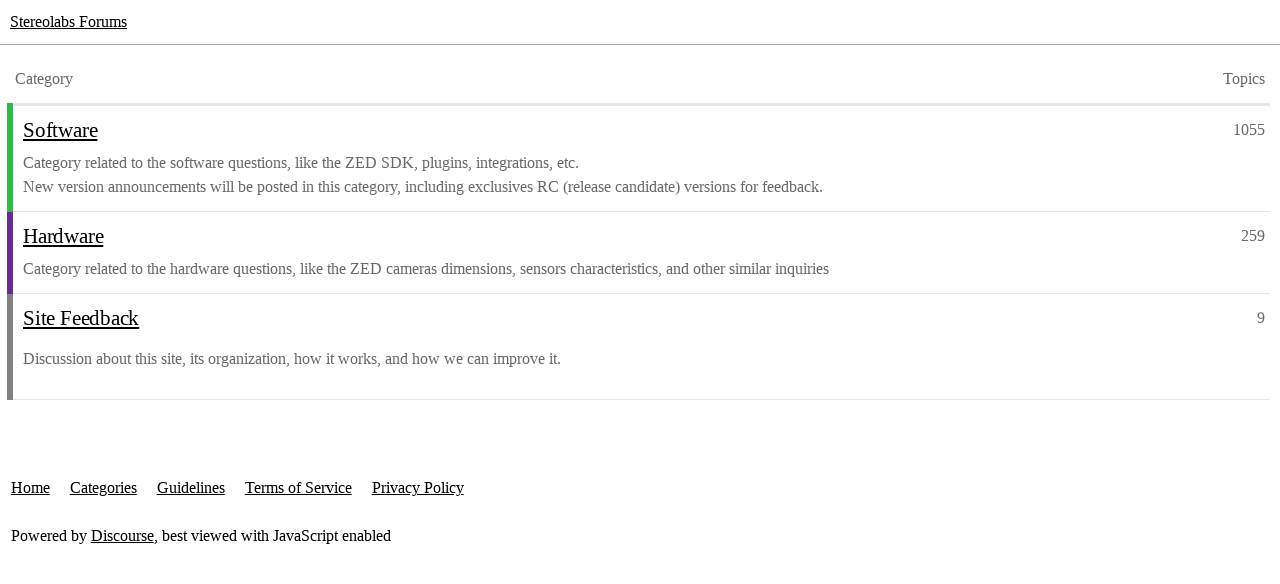

--- FILE ---
content_type: text/html; charset=utf-8
request_url: https://community.stereolabs.com/categories
body_size: 1918
content:
<!DOCTYPE html>
<html lang="en">
  <head>
    <meta charset="utf-8">
    <title>Categories - Stereolabs Forums</title>
    <meta name="description" content="This forum is the best place to exchange about the ZED cameras, ZED SDK, and other Stereolabs products. Feel free to ask your questions!">
    <meta name="generator" content="Discourse 2026.01.0-latest - https://github.com/discourse/discourse version 5834fcca5077ea5f95496d1b253ef2fb231435dd">
<link rel="icon" type="image/png" href="https://community.stereolabs.com/uploads/default/optimized/2X/d/d7c31ddd6771d16f94a78007556739c71920cfa7_2_32x32.png">
<link rel="apple-touch-icon" type="image/png" href="https://community.stereolabs.com/uploads/default/optimized/2X/7/703c26fe16845a046a5c896e226e5f728ea313a0_2_180x180.svg">
<meta name="theme-color" media="all" content="#ffffff">

<meta name="color-scheme" content="light">

<meta name="viewport" content="width=device-width, initial-scale=1.0, minimum-scale=1.0, viewport-fit=cover">
<link rel="canonical" href="https://community.stereolabs.com/categories" />

<link rel="search" type="application/opensearchdescription+xml" href="https://community.stereolabs.com/opensearch.xml" title="Stereolabs Forums Search">

    
    <link href="/stylesheets/color_definitions_sl-light-lime_6_1_79cb9ac19dc231b92fb8d46ce3c3b5cac57dca17.css?__ws=community.stereolabs.com" media="all" rel="stylesheet" class="light-scheme" data-scheme-id="6"/>

<link href="/stylesheets/common_60f73808f3a5a35de18411af92b012ba4b5ccdbf.css?__ws=community.stereolabs.com" media="all" rel="stylesheet" data-target="common"  />

  <link href="/stylesheets/mobile_60f73808f3a5a35de18411af92b012ba4b5ccdbf.css?__ws=community.stereolabs.com" media="(max-width: 39.99999rem)" rel="stylesheet" data-target="mobile"  />
  <link href="/stylesheets/desktop_60f73808f3a5a35de18411af92b012ba4b5ccdbf.css?__ws=community.stereolabs.com" media="(min-width: 40rem)" rel="stylesheet" data-target="desktop"  />



    <link href="/stylesheets/checklist_60f73808f3a5a35de18411af92b012ba4b5ccdbf.css?__ws=community.stereolabs.com" media="all" rel="stylesheet" data-target="checklist"  />
    <link href="/stylesheets/discourse-chat-integration_60f73808f3a5a35de18411af92b012ba4b5ccdbf.css?__ws=community.stereolabs.com" media="all" rel="stylesheet" data-target="discourse-chat-integration"  />
    <link href="/stylesheets/discourse-details_60f73808f3a5a35de18411af92b012ba4b5ccdbf.css?__ws=community.stereolabs.com" media="all" rel="stylesheet" data-target="discourse-details"  />
    <link href="/stylesheets/discourse-lazy-videos_60f73808f3a5a35de18411af92b012ba4b5ccdbf.css?__ws=community.stereolabs.com" media="all" rel="stylesheet" data-target="discourse-lazy-videos"  />
    <link href="/stylesheets/discourse-local-dates_60f73808f3a5a35de18411af92b012ba4b5ccdbf.css?__ws=community.stereolabs.com" media="all" rel="stylesheet" data-target="discourse-local-dates"  />
    <link href="/stylesheets/discourse-narrative-bot_60f73808f3a5a35de18411af92b012ba4b5ccdbf.css?__ws=community.stereolabs.com" media="all" rel="stylesheet" data-target="discourse-narrative-bot"  />
    <link href="/stylesheets/discourse-presence_60f73808f3a5a35de18411af92b012ba4b5ccdbf.css?__ws=community.stereolabs.com" media="all" rel="stylesheet" data-target="discourse-presence"  />
    <link href="/stylesheets/discourse-solved_60f73808f3a5a35de18411af92b012ba4b5ccdbf.css?__ws=community.stereolabs.com" media="all" rel="stylesheet" data-target="discourse-solved"  />
    <link href="/stylesheets/discourse-templates_60f73808f3a5a35de18411af92b012ba4b5ccdbf.css?__ws=community.stereolabs.com" media="all" rel="stylesheet" data-target="discourse-templates"  />
    <link href="/stylesheets/discourse-topic-voting_60f73808f3a5a35de18411af92b012ba4b5ccdbf.css?__ws=community.stereolabs.com" media="all" rel="stylesheet" data-target="discourse-topic-voting"  />
    <link href="/stylesheets/docker_manager_60f73808f3a5a35de18411af92b012ba4b5ccdbf.css?__ws=community.stereolabs.com" media="all" rel="stylesheet" data-target="docker_manager"  />
    <link href="/stylesheets/footnote_60f73808f3a5a35de18411af92b012ba4b5ccdbf.css?__ws=community.stereolabs.com" media="all" rel="stylesheet" data-target="footnote"  />
    <link href="/stylesheets/poll_60f73808f3a5a35de18411af92b012ba4b5ccdbf.css?__ws=community.stereolabs.com" media="all" rel="stylesheet" data-target="poll"  />
    <link href="/stylesheets/spoiler-alert_60f73808f3a5a35de18411af92b012ba4b5ccdbf.css?__ws=community.stereolabs.com" media="all" rel="stylesheet" data-target="spoiler-alert"  />
    <link href="/stylesheets/discourse-solved_mobile_60f73808f3a5a35de18411af92b012ba4b5ccdbf.css?__ws=community.stereolabs.com" media="(max-width: 39.99999rem)" rel="stylesheet" data-target="discourse-solved_mobile"  />
    <link href="/stylesheets/discourse-topic-voting_mobile_60f73808f3a5a35de18411af92b012ba4b5ccdbf.css?__ws=community.stereolabs.com" media="(max-width: 39.99999rem)" rel="stylesheet" data-target="discourse-topic-voting_mobile"  />
    <link href="/stylesheets/discourse-topic-voting_desktop_60f73808f3a5a35de18411af92b012ba4b5ccdbf.css?__ws=community.stereolabs.com" media="(min-width: 40rem)" rel="stylesheet" data-target="discourse-topic-voting_desktop"  />
    <link href="/stylesheets/poll_desktop_60f73808f3a5a35de18411af92b012ba4b5ccdbf.css?__ws=community.stereolabs.com" media="(min-width: 40rem)" rel="stylesheet" data-target="poll_desktop"  />

  <link href="/stylesheets/common_theme_2_232df2d881ed305ebbe654e39f49088c52fecb68.css?__ws=community.stereolabs.com" media="all" rel="stylesheet" data-target="common_theme" data-theme-id="2" data-theme-name="custom header links"/>
<link href="/stylesheets/common_theme_1_0087f7f9b64022ed033cea6403b41d4e6990a69d.css?__ws=community.stereolabs.com" media="all" rel="stylesheet" data-target="common_theme" data-theme-id="1" data-theme-name="sl theme"/>
    
    

    
    
      <meta property="og:site_name" content="Stereolabs Forums" />
<meta property="og:type" content="website" />
<meta name="twitter:card" content="summary" />
<meta name="twitter:image" content="https://community.stereolabs.com/uploads/default/original/2X/6/6bbc6bae9ec3bf985402528f76b4c369a9d98830.png" />
<meta property="og:image" content="https://community.stereolabs.com/uploads/default/original/2X/6/6bbc6bae9ec3bf985402528f76b4c369a9d98830.png" />
<meta property="og:url" content="https://community.stereolabs.com/categories" />
<meta name="twitter:url" content="https://community.stereolabs.com/categories" />
<meta property="og:title" content="Stereolabs Forums" />
<meta name="twitter:title" content="Stereolabs Forums" />
<meta property="og:description" content="This forum is the best place to exchange about the ZED cameras, ZED SDK, and other Stereolabs products. Feel free to ask your questions!" />
<meta name="twitter:description" content="This forum is the best place to exchange about the ZED cameras, ZED SDK, and other Stereolabs products. Feel free to ask your questions!" />

    
  </head>
  <body class="crawler ">
    
    <header>
  <a href="/">Stereolabs Forums</a>
</header>

    <div id="main-outlet" class="wrap" role="main">
      <div itemscope itemtype='http://schema.org/ItemList'>
  <meta itemprop='itemListOrder' content='http://schema.org/ItemListOrderDescending'>
  <table class='category-list'>
    <thead>
      <tr>
        <th class='category'>Category</th>
        <th class='topics'>Topics</th>
      </tr>
    </thead>
    <tbody>
        <tr>
          <td class='category' style='border-color: #3AB54A;'>
            <div itemprop='itemListElement' itemscope itemtype='http://schema.org/ListItem'>
              <meta itemprop='position' content='0'>
              <meta itemprop='url' content='/c/sw/6'>
              <h3>
                <a href='/c/sw/6'>
                  <span itemprop='name'>Software</span>
                </a>
              </h3>
              <div itemprop='description'>Category related to the software questions, like the ZED SDK, plugins, integrations, etc.<br>
New version announcements will be posted in this category, including exclusives RC (release candidate) versions for feedback.</div>
            </div>
          </td>
          <td class='topics'>
            <div title='1055 Topics'>1055</div>
          </td>
        </tr>
        <tr>
          <td class='category' style='border-color: #652D90;'>
            <div itemprop='itemListElement' itemscope itemtype='http://schema.org/ListItem'>
              <meta itemprop='position' content='1'>
              <meta itemprop='url' content='/c/hw/5'>
              <h3>
                <a href='/c/hw/5'>
                  <span itemprop='name'>Hardware</span>
                </a>
              </h3>
              <div itemprop='description'>Category related to the hardware questions, like the ZED cameras dimensions, sensors characteristics, and other similar inquiries</div>
            </div>
          </td>
          <td class='topics'>
            <div title='259 Topics'>259</div>
          </td>
        </tr>
        <tr>
          <td class='category' style='border-color: #808281;'>
            <div itemprop='itemListElement' itemscope itemtype='http://schema.org/ListItem'>
              <meta itemprop='position' content='2'>
              <meta itemprop='url' content='/c/site-feedback/2'>
              <h3>
                <a href='/c/site-feedback/2'>
                  <span itemprop='name'>Site Feedback</span>
                </a>
              </h3>
              <div itemprop='description'><p>Discussion about this site, its organization, how it works, and how we can improve it.</p></div>
            </div>
          </td>
          <td class='topics'>
            <div title='9 Topics'>9</div>
          </td>
        </tr>
    </tbody>
  </table>
</div>




    </div>
    <footer class="container wrap">
  <nav class='crawler-nav'>
    <ul>
      <li itemscope itemtype='http://schema.org/SiteNavigationElement'>
        <span itemprop='name'>
          <a href='/' itemprop="url">Home </a>
        </span>
      </li>
      <li itemscope itemtype='http://schema.org/SiteNavigationElement'>
        <span itemprop='name'>
          <a href='/categories' itemprop="url">Categories </a>
        </span>
      </li>
      <li itemscope itemtype='http://schema.org/SiteNavigationElement'>
        <span itemprop='name'>
          <a href='/guidelines' itemprop="url">Guidelines </a>
        </span>
      </li>
        <li itemscope itemtype='http://schema.org/SiteNavigationElement'>
          <span itemprop='name'>
            <a href='/tos' itemprop="url">Terms of Service </a>
          </span>
        </li>
        <li itemscope itemtype='http://schema.org/SiteNavigationElement'>
          <span itemprop='name'>
            <a href='/privacy' itemprop="url">Privacy Policy </a>
          </span>
        </li>
    </ul>
  </nav>
  <p class='powered-by-link'>Powered by <a href="https://www.discourse.org">Discourse</a>, best viewed with JavaScript enabled</p>
</footer>

    
    
  </body>
  
</html>


--- FILE ---
content_type: text/css
request_url: https://community.stereolabs.com/stylesheets/discourse-narrative-bot_60f73808f3a5a35de18411af92b012ba4b5ccdbf.css?__ws=community.stereolabs.com
body_size: -111
content:
article[data-user-id="-2"] div.cooked iframe{border:0}
/*# sourceMappingURL=discourse-narrative-bot_60f73808f3a5a35de18411af92b012ba4b5ccdbf.css.map?__ws=community.stereolabs.com */


--- FILE ---
content_type: text/css
request_url: https://community.stereolabs.com/stylesheets/discourse-topic-voting_desktop_60f73808f3a5a35de18411af92b012ba4b5ccdbf.css?__ws=community.stereolabs.com
body_size: -113
content:
.vote-count-wrapper{font-size:var(--font-up-2);height:40px}
/*# sourceMappingURL=discourse-topic-voting_desktop_60f73808f3a5a35de18411af92b012ba4b5ccdbf.css.map?__ws=community.stereolabs.com */


--- FILE ---
content_type: text/css
request_url: https://community.stereolabs.com/stylesheets/common_theme_1_0087f7f9b64022ed033cea6403b41d4e6990a69d.css?__ws=community.stereolabs.com
body_size: 1005
content:
:root{--heading-font-family: "NB Akademie Pro", "Graphik", Helvetica, Arial, sans-serif;--font-family: "NB Akademie Pro", "Graphik", Helvetica, Arial, sans-serif;--quaternary-low: black;--line-height-large: 1.5}body{font-family:"NB Akademie Pro","Graphik",Helvetica,Arial,sans-serif;color:#000}h1{font-weight:500;letter-spacing:-0.03em;color:#00243a !important}h2{font-size:36px;font-weight:500;line-height:38px;letter-spacing:-0.03em}h3{font-size:18px;font-weight:500;line-height:21px;letter-spacing:-0.01em;color:#323232 !important}h4{font-size:21px !important;font-weight:500;letter-spacing:-0.01em;color:rgba(0,0,0,.83)}h5{font-size:.875em !important;font-weight:500;letter-spacing:-0.01em}h6{font-size:.75em !important;font-weight:500;letter-spacing:-0.01em}article a{font-weight:600;letter-spacing:-0.01em}.wrap{max-width:1320px !important}.topic-statuses{display:contents}.d-header .panel{height:100%}.d-header .header-buttons{height:100%;margin-top:0px}.before-header-panel-outlet{height:100%}.custom-header-links{height:100%;margin:0}.d-header #site-logo{height:1.3em !important}.custom-header-links .headerLink{font-family:"NB Akademie Pro","Graphik",Helvetica,Arial,sans-serif;font-size:16px !important;line-height:18.82px;font-weight:400;color:#000;height:calc(100% - 3px);border-bottom:3px solid rgba(0,0,0,0);display:flex;margin:0px 10px;align-items:center}.desktop-view .headerLink--vmo,.mobile-view .headerLink--vdo{display:none !important}.custom-header-links .headerLink a{font-size:16px !important;line-height:18.82px}.custom-header-links .headerLink:hover{border-bottom:3px solid var(--header_primary);transition:border-bottom .2s}.custom-header-links .headerLink:hover a{color:var(--header_primary);transition:color .2s}.nav-pills>li a,.nav-pills>li button{height:35px;padding:0 18px;border-radius:9999px}.nav-pills>li a.active,.nav-pills>li button.active{background-color:var(--quaternary) !important;color:var(--primary) !important}.timeline-container .topic-timeline .timeline-handle{background-color:var(--highlight) !important}.btn.btn-text.no-icon,.btn.btn-primary,.btn.btn-default{height:35px;padding:0 18px;border-radius:9999px}.btn-primary{background-color:var(--highlight) !important;color:var(--quaternary-low) !important}.btn-primary:hover{background-color:var(--highlight-medium) !important}.btn-primary .d-icon{color:var(--quaternary-low) !important}#banner{border-radius:5px;background-color:#191919 !important;color:#fff !important}#banner h1,#banner h4,#banner .floated-buttons>.btn,#banner .floated-buttons>.btn .d-icon{color:#fff !important}#banner a{color:var(--highlight) !important}#banner a:hover{color:var(--highlight-medium) !important}#banner p>code,#banner li>code,#banner pre>code{color:#f2f2f2;background:#3c3c3c}.navigation-container{gap:var(--nav-space)}.select-kit .select-kit-header{font-weight:400}.fancy-title{font-size:24px;font-weight:500;line-height:28px;letter-spacing:-0.01em}.post-avatar img.avatar{width:38px;height:38px}.topic-map h4{font-size:var(--font-down-1) !important}.first.username>a,.post-info.post-date .relative-date{color:#9da18e}@font-face{font-family:"NB Akademie Pro";src:url("fonts/nb_akademie_regular-webfont.woff2") format("woff2");font-weight:300;font-display:swap}@font-face{font-family:"NB Akademie Pro";src:url("fonts/nb_akademie_regular-webfont.woff2") format("woff2");font-weight:400;font-display:swap}@font-face{font-family:"NB Akademie Pro";src:url("fonts/nb_akademie_medium-webfont.woff2") format("woff2");font-weight:500;font-display:swap}@font-face{font-family:"NB Akademie Pro";src:url("fonts/nb_akademie_medium-webfont.woff2") format("woff2");font-weight:600;font-display:swap}@font-face{font-family:"Graphik";src:url("https://cdn2.stereolabs.com/assets/fonts/Graphik-Light-Web.woff") format("woff"),url("https://cdn2.stereolabs.com/assets/fonts/Graphik-Light-Web.ttf") format("truetype");font-weight:300;font-style:normal;font-display:swap}@font-face{font-family:"Graphik";src:url("https://cdn2.stereolabs.com/assets/fonts/Graphik-Regular-Web.woff") format("woff"),url("https://cdn2.stereolabs.com/assets/fonts/Graphik-Regular-Web.ttf") format("truetype");font-weight:400;font-style:normal;font-display:swap}@font-face{font-family:"Graphik";src:url("https://cdn2.stereolabs.com/assets/fonts/Graphik-Medium-Web.woff") format("woff"),url("https://cdn2.stereolabs.com/assets/fonts/Graphik-Medium-Web.ttf") format("truetype");font-weight:500;font-style:normal;font-display:swap}@font-face{font-family:"Graphik";src:url("https://cdn2.stereolabs.com/assets/fonts/Graphik-Semibold-Web.woff") format("woff"),url("https://cdn2.stereolabs.com/assets/fonts/Graphik-Semibold-Web.ttf") format("truetype");font-weight:600;font-style:normal;font-display:swap}@font-face{font-family:"Icon";src:url("https://cdn2.stereolabs.com/docs/fonts/icon.eot?52m981");src:url("https://cdn2.stereolabs.com/docs/fonts/icon.eot?#iefix52m981") format("embedded-opentype"),url("https://cdn2.stereolabs.com/docs/fonts/icon.woff?52m981") format("woff"),url("https://cdn2.stereolabs.com/docs/fonts/icon.ttf?52m981") format("truetype"),url("https://cdn2.stereolabs.com/docs/fonts/icon.svg?52m981#icon") format("svg");font-weight:normal;font-style:normal;font-display:swap}
/*# sourceMappingURL=common_theme_1_0087f7f9b64022ed033cea6403b41d4e6990a69d.css.map?__ws=community.stereolabs.com */
